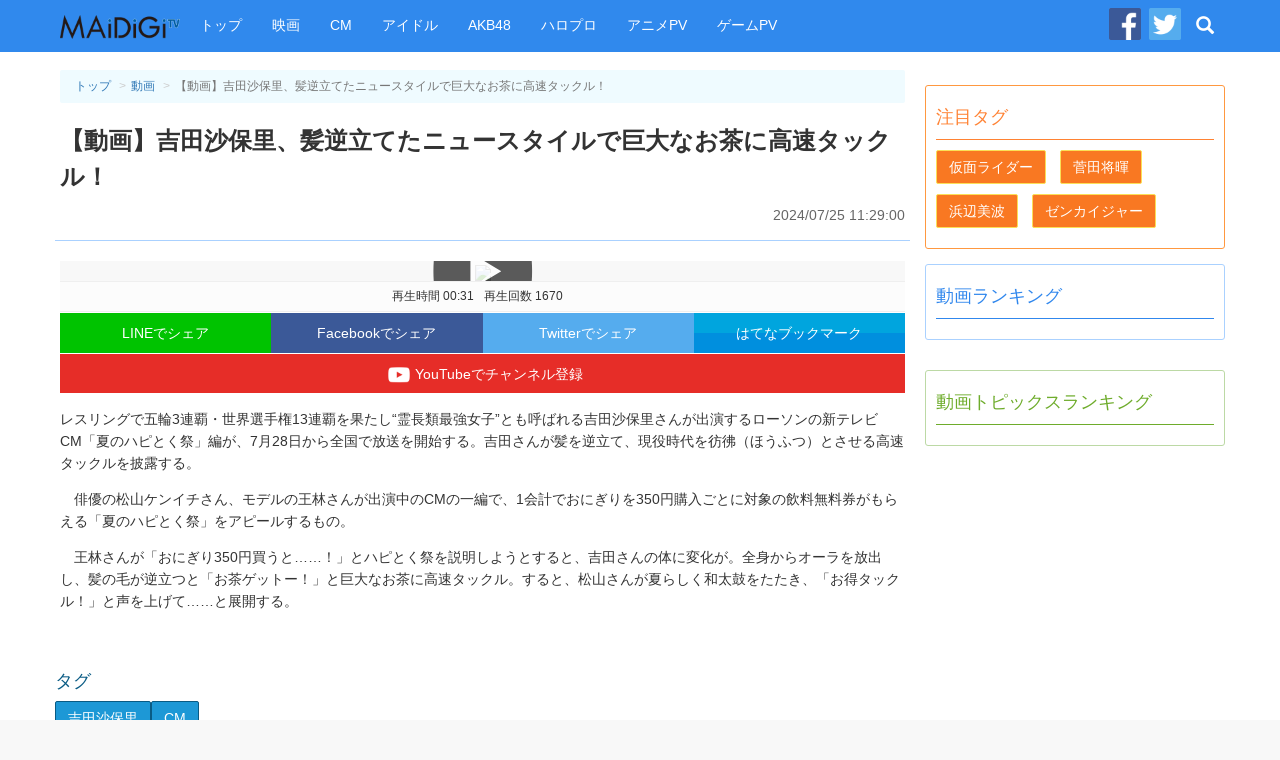

--- FILE ---
content_type: text/html
request_url: https://maidigitv.jp/movie/iLconX8XuPw.html
body_size: 8577
content:
<!DOCTYPE html>
<html lang="ja-JP">
<head>
<meta charset="UTF-8">
<title>【動画】吉田沙保里、髪逆立てたニュースタイルで巨大なお茶に高速タックル！  - MAiDiGiTV (マイデジＴＶ)</title>
<script type="text/javascript" src="/assets/js/jquery-1.11.1.min.js"></script>
<script type="text/javascript" src="/assets/js/bootstrap.min.js"></script>
<script type="text/javascript" src="/assets/js/jquery.infinitescroll.min.js"></script>
<link rel="shortcut icon" sizes="16x16 32x32 48x48" href="/assets/images/favicon.ico">
<link rel="apple-touch-icon" sizes="60x60" href="/assets/images/apple-touch-icon-60x60.png" />
<link rel="apple-touch-icon" sizes="72x72" href="/assets/images/apple-touch-icon-72x72.png" />
<link rel="apple-touch-icon" sizes="114x114" href="/assets/images/apple-touch-icon-114x114.png" />
<link rel="apple-touch-icon" sizes="120x120" href="/assets/images/apple-touch-icon-120x120.png" />
<link rel="apple-touch-icon" sizes="144x144" href="/assets/images/apple-touch-icon-144x144.png" />
<link rel="apple-touch-icon" sizes="152x152" href="/assets/images/apple-touch-icon-152x152.png" />

<link rel="stylesheet" href="/assets/css/pc_styles.css?20190607" />


<!--tv-pc-0005-hjs-00-->
<!-- ヘッダーJS PC動画ページ用-->
	
	<script async='async' src='https://securepubads.g.doubleclick.net/tag/js/gpt.js'></script>
	<script>
	  var googletag = googletag || {};
	  googletag.cmd = googletag.cmd || [];
	</script>
	
	<script>
	  googletag.cmd.push(function() {
		googletag.defineSlot('/10098583/maidigitv_pc_large_rectangle', [[300, 600], [300, 250]], 'div-gpt-ad-1497339874042-0').addService(googletag.pubads());
		googletag.defineSlot('/10098583/maidigitv_pc_kijishita_left', [[336, 280], [300, 250]], 'div-gpt-ad-1497340166789-0').addService(googletag.pubads());
		googletag.defineSlot('/10098583/maidigitv_pc_kijishita_right', [[336, 280], [300, 250]], 'div-gpt-ad-1497340166789-1').addService(googletag.pubads());
		googletag.defineSlot('/10098583/maidigitv_pc_middle_rectangle', [[300, 600], [300, 250]], 'div-gpt-ad-1497340166789-3').addService(googletag.pubads());
		googletag.defineSlot('/10098583/maidigitv_pc_floating_rectangle', [300, 250], 'div-gpt-ad-1497340166789-4').addService(googletag.pubads());
		googletag.defineSlot('/10098583/maidigitv_pc_superbanner', [728, 90], 'div-gpt-ad-1497340166789-5').addService(googletag.pubads());
	
	var locationpathname = location.pathname;
		locationpathname = locationpathname.replace(/[\/\.]/g, ' ');
		var args = [];
		args.push(locationpathname);
		googletag.pubads().setTargeting('url_mt', args);
	
		googletag.pubads().disableInitialLoad();
		googletag.pubads().enableSingleRequest();
		googletag.enableServices();
	  });
	</script>
	
	<script>
	 !function(a9,a,p,s,t,A,g){if(a[a9])return;function q(c,r){a[a9]._Q.push([c,r])}a[a9]={init:function(){q("i",arguments)},fetchBids:function(){q("f",arguments)},setDisplayBids:function(){},_Q:[]};A=p.createElement(s);A.async=!0;A.src=t;g=p.getElementsByTagName(s)[0];g.parentNode.insertBefore(A,g)}("apstag",window,document,"script","//c.amazon-adsystem.com/aax2/apstag.js");
	
	let isFirefoxV92_94 = false;
	let userAgent = navigator.userAgent.toLowerCase();
	console.log(userAgent);
	if (userAgent.indexOf("firefox") > -1) {
	// Firefox browser
	let match = userAgent.match(/firefox\/([0-9]+)\./);
	let ver = match ? parseInt(match[1]) : 0;
	if (ver > 91 && ver < 95) {
	isFirefoxV92_94 = true;
	}
	console.log(`Firefox browser and version is ${ver}`);
	}
	
	if (isFirefoxV92_94) {
	// Firefox v92 ~ v94, send ad server request without calling apstag
	googletag.cmd.push(function () {
	googletag.pubads().refresh();
	});
	} else {
	// other browsers
	
	apstag.init({
		 pubID: '3759',
		 adServer: 'googletag'
	 });
	 apstag.fetchBids({
		 slots: [{
			 slotID: 'div-gpt-ad-1497340166789-0',
			 slotName: '/10098583/maidigitv_pc_kijishita_left',
			 sizes: [[336, 280], [300, 250]]
		 },
		 {
			 slotID: 'div-gpt-ad-1497340166789-1',
			 slotName: '/10098583/maidigitv_pc_kijishita_right',
			 sizes: [[336, 280], [300, 250]]
		 },
		 {
			 slotID: 'div-gpt-ad-1497339874042-0',
			 slotName: '/10098583/maidigitv_pc_large_rectangle',
			 sizes: [[300, 250]]
		 },
		 {
			 slotID: 'div-gpt-ad-1497340166789-5',
			 slotName: '/10098583/maidigitv_pc_superbanner',
			 sizes: [[728, 90]]
		 }],
		 timeout: 2e3
	 }, function(bids) {
		 // Your callback method, in this example it triggers the first DFP request for googletag's disableInitialLoad integration after bids have been set
		 googletag.cmd.push(function(){
			 apstag.setDisplayBids();
			 googletag.pubads().refresh();
		 });
	 });
	}
	</script>
<script async src="https://pagead2.googlesyndication.com/pagead/js/adsbygoogle.js?client=ca-pub-9339909452533979" crossorigin="anonymous"></script>


<link rel="amphtml" href="https://maidigitv.jp/amp/movie/iLconX8XuPw.html" /> 
<meta name="firstcreate" content="2024/07/25 11:29:00" />

<meta property="og:locale" content="ja_JP" />
<meta property="og:type" content="website" />
<meta property="og:title" content="【動画】吉田沙保里、髪逆立てたニュースタイルで巨大なお茶に高速タックル！ - MAiDiGiTV(マイデジTV)" />
<meta property="og:url" content="https://maidigitv.jp/movie/iLconX8XuPw.html" />
<meta property="og:site_name" content="MAiDiGiTV(マイデジTV)" />
<meta property="og:image" content="https://i.ytimg.com/vi/iLconX8XuPw/hqdefault.jpg" />
<meta property="og:description" content="レスリングで五輪3連覇・世界選手権13連覇を果たし“霊長類最強女子”とも呼ばれる吉田沙保里さんが出演するローソンの新テレビCM「夏のハピとく祭」編が、7月28日…" />

<meta name="twitter:card" content="summary_large_image">
<meta name="twitter:site" content="@MAiDiGiTV">
<meta name="twitter:creator" content="@MAiDiGiTV">
<meta name="twitter:title" content="【動画】吉田沙保里、髪逆立てたニュースタイルで巨大なお茶に高速タックル！ - MAiDiGiTV(マイデジTV)">
<meta name="twitter:description" content="レスリングで五輪3連覇・世界選手権13連覇を果たし“霊長類最強女子”とも呼ばれる吉田沙保里さんが出演するローソンの新テレビCM「夏のハピとく祭」編が、7月28日…">
<meta name="twitter:image:src" content="https://i.ytimg.com/vi/iLconX8XuPw/hqdefault.jpg">


</head>
<body>
<!-- Google Tag Manager -->

<noscript><iframe src="//www.googletagmanager.com/ns.html?id=GTM-WKHZWL"
height="0" width="0" style="display:none;visibility:hidden"></iframe></noscript>
<script>(function(w,d,s,l,i){w[l]=w[l]||[];w[l].push({'gtm.start':
new Date().getTime(),event:'gtm.js'});var f=d.getElementsByTagName(s)[0],
j=d.createElement(s),dl=l!='dataLayer'?'&l='+l:'';j.async=true;j.src=
'//www.googletagmanager.com/gtm.js?id='+i+dl;f.parentNode.insertBefore(j,f);
})(window,document,'script','dataLayer','GTM-WKHZWL');</script>

<!-- End Google Tag Manager -->
<div class="all-wrapper">
<div class="navbar navbar-maidigitv navbar-fixed-top" role="navigation">
<div class ="container">

<div class="navbar-header">

<button type="button" class="navbar-toggle" data-toggle="collapse" data-target="#GlobalMenu">
	<span class="sr-only">Toggle navigation</span>
	<span class="icon-bar"></span>
	<span class="icon-bar"></span>
	<span class="icon-bar"></span>
</button>

<div class="navbar-logo"><a class="navbar-brand" href="/"><img src="/assets/images/nav_logo.png" alt="MAiDiGiTV"></a></div>
</div>

<div class="navbar-collapse">
	<ul class="nav navbar-nav " id="GlobalMenu">
		<li><a href="/">トップ</a></li>
		<li><a href="/tag/映画">映画</a></li>
		<li><a href="/tag/CM">CM</a></li>
		<li><a href="/tag/アイドル">アイドル</a></li>
		<li><a href="/tag/AKB48">AKB48</a></li> 
		<li><a href="/tag/ハロプロ">ハロプロ</a></li> 
		<li><a href="/tag/アニメPV">アニメPV</a></li> 
		<li><a href="/tag/ゲームPV">ゲームPV</a></li> 
	</ul>
	<ul class="nav navbar-nav navbar-right">
		<li class="social-link"><a href="https://www.facebook.com/maidigitv" target="blank" rel="noopener" title="MAiDiGiTV Facebook ページ"><img src="/assets/images/icon_facebook.png" /></a></li>
		<li class="social-link"><a href="https://twitter.com/MAiDiGiTV" target="blank" rel="noopener" title="MAiDiGiTV twitter"><img src="/assets/images/icon_twitter.png" /></a></li>
		<li class="dropdown dropdown-search">
			<a href="#" class="dropdown-toggle site-serach-toggle" data-toggle="dropdown" title="検索"><span class="glyphicon glyphicon-search"></span></a>
			<ul class="dropdown-menu" role="menu">
				<li class="form-site-search-wrapper">
					<form id="SiteSearchForm" class="navbar-form form-site-search" role="search" action="/search">
						<input type="text" class="form-control form-keywords" placeholder="" name="q"><button type="submit" class="btn btn-search">検索</button>
					</form>
				</li>
			</ul>
		</li>
	</ul>
</div>

</div>

</div><div class="container">
<div class="row">

<div class="main-column">
<div class="main-column__container">
<main>
<article class="show-movie">
<header class="page-header show-movie__page-header">
<ol class="breadcrumb">
	<li><a href="/">トップ</a></li>
	<li><a href="/movies/">動画</a></li>
	<li class="active">【動画】吉田沙保里、髪逆立てたニュースタイルで巨大なお茶に高速タックル！ </li>
</ol>
<h1 class="show-movie__title">【動画】吉田沙保里、髪逆立てたニュースタイルで巨大なお茶に高速タックル！ </h1>
<time class="pubtime" datetime="2024/07/25 11:29:00">2024/07/25 11:29:00</time>
</header>

<div class="show-movie__body">

<div class="movie-frame-wrapper">
<div class="movielink">
	<a href="https://m.youtube.com/watch?v=iLconX8XuPw&feature=youtu.be">
		<img src="https://img.youtube.com/vi/iLconX8XuPw/hqdefault.jpg">
	</a>
</div>
<div class="movie-snippet"><span class="duration" id="duration_data">再生時間 00:31</span><span class="view-count" id="viewCount_data">再生回数 1670</span></div>
</div>
<div class="social-links">
<a class="social-links__btn btn-line" data-label="LINE" href="http://line.me/R/msg/text/?%E3%80%90%E5%8B%95%E7%94%BB%E3%80%91%E5%90%89%E7%94%B0%E6%B2%99%E4%BF%9D%E9%87%8C%E3%80%81%E9%AB%AA%E9%80%86%E7%AB%8B%E3%81%A6%E3%81%9F%E3%83%8B%E3%83%A5%E3%83%BC%E3%82%B9%E3%82%BF%E3%82%A4%E3%83%AB%E3%81%A7%E5%B7%A8%E5%A4%A7%E3%81%AA%E3%81%8A%E8%8C%B6%E3%81%AB%E9%AB%98%E9%80%9F%E3%82%BF%E3%83%83%E3%82%AF%E3%83%AB%EF%BC%81%0Ahttps%3A//maidigitv.jp/movie/iLconX8XuPw.html" target="_blank" rel="noopener">LINEでシェア</a>
<a class="social-links__btn btn-facebook" data-label="Facebook" href="http://www.facebook.com/share.php?u=https%3A//maidigitv.jp/movie/iLconX8XuPw.html&t=%E3%80%90%E5%8B%95%E7%94%BB%E3%80%91%E5%90%89%E7%94%B0%E6%B2%99%E4%BF%9D%E9%87%8C%E3%80%81%E9%AB%AA%E9%80%86%E7%AB%8B%E3%81%A6%E3%81%9F%E3%83%8B%E3%83%A5%E3%83%BC%E3%82%B9%E3%82%BF%E3%82%A4%E3%83%AB%E3%81%A7%E5%B7%A8%E5%A4%A7%E3%81%AA%E3%81%8A%E8%8C%B6%E3%81%AB%E9%AB%98%E9%80%9F%E3%82%BF%E3%83%83%E3%82%AF%E3%83%AB%EF%BC%81" target="_blank" rel="noopener">Facebookでシェア</a>
<a class="social-links__btn btn-twitter" data-label="Twitter" href="https://twitter.com/share?original_referer=https%3A//maidigitv.jp/movie/iLconX8XuPw.html&amp;via=MAiDiGiTV&amp;text=%E3%80%90%E5%8B%95%E7%94%BB%E3%80%91%E5%90%89%E7%94%B0%E6%B2%99%E4%BF%9D%E9%87%8C%E3%80%81%E9%AB%AA%E9%80%86%E7%AB%8B%E3%81%A6%E3%81%9F%E3%83%8B%E3%83%A5%E3%83%BC%E3%82%B9%E3%82%BF%E3%82%A4%E3%83%AB%E3%81%A7%E5%B7%A8%E5%A4%A7%E3%81%AA%E3%81%8A%E8%8C%B6%E3%81%AB%E9%AB%98%E9%80%9F%E3%82%BF%E3%83%83%E3%82%AF%E3%83%AB%EF%BC%81" target="_blank" rel="noopener">Twitterでシェア</a>
<a class="social-links__btn btn-hatena" data-label="はてな" href="http://b.hatena.ne.jp/add?mode=confirm&amp;url=https%3A//maidigitv.jp/movie/iLconX8XuPw.html&amp;text=%E3%80%90%E5%8B%95%E7%94%BB%E3%80%91%E5%90%89%E7%94%B0%E6%B2%99%E4%BF%9D%E9%87%8C%E3%80%81%E9%AB%AA%E9%80%86%E7%AB%8B%E3%81%A6%E3%81%9F%E3%83%8B%E3%83%A5%E3%83%BC%E3%82%B9%E3%82%BF%E3%82%A4%E3%83%AB%E3%81%A7%E5%B7%A8%E5%A4%A7%E3%81%AA%E3%81%8A%E8%8C%B6%E3%81%AB%E9%AB%98%E9%80%9F%E3%82%BF%E3%83%83%E3%82%AF%E3%83%AB%EF%BC%81"	data-winwidth="510" target="_blank" rel="noopener">はてなブックマーク</a>
<a class="btn-add-channel" data-label="Youyube" href="http://www.youtube.com/subscription_center?add_user=maidigitv" target="_blank" rel="noopener" title="YouTubeでチャンネル登録"><img src="/assets/images/btn_youtube.png">YouTubeでチャンネル登録</a>
</div>
<script>
(function(){
		$('.social-links__btn').on('click',function(event){
				var $label = $(this).data()['label'];
								var width = $(this).data()['winwidth'] ? $(this).data()['winwidth'] : 550;
				var share_win = window.open($(this).attr('href'),'socialwindow','width='+ width +',height=450,personalbar=0, toolbar=0, scrollbars=1, resizable=0');
				share_win.focus();
				return false;
		});
})();
</script>
<p><p>レスリングで五輪3連覇・世界選手権13連覇を果たし“霊長類最強女子”とも呼ばれる吉田沙保里さんが出演するローソンの新テレビCM「夏のハピとく祭」編が、7月28日から全国で放送を開始する。吉田さんが髪を逆立て、現役時代を彷彿（ほうふつ）とさせる高速タックルを披露する。</p><p></p><p>　俳優の松山ケンイチさん、モデルの王林さんが出演中のCMの一編で、1会計でおにぎりを350円購入ごとに対象の飲料無料券がもらえる「夏のハピとく祭」をアピールするもの。</p><p></p><p>　王林さんが「おにぎり350円買うと……！」とハピとく祭を説明しようとすると、吉田さんの体に変化が。全身からオーラを放出し、髪の毛が逆立つと「お茶ゲットー！」と巨大なお茶に高速タックル。すると、松山さんが夏らしく和太鼓をたたき、「お得タックル！」と声を上げて……と展開する。</p><p></p><p></p></p>
</div>

<!--広告 tv-pc-0005-mad-04-->
<aside class="ad-w-rectangle">
<div class="left-rectangle">
<!-- /10098583/maidigitv_pc_kijishita_left -->
<div id='div-gpt-ad-1497340166789-0'>
<script>
googletag.cmd.push(function() { googletag.display('div-gpt-ad-1497340166789-0'); });
</script>
</div>
</div>
<div class="right-rectangle">
<!-- /10098583/maidigitv_pc_kijishita_right -->
<div id='div-gpt-ad-1497340166789-1'>
<script>
googletag.cmd.push(function() { googletag.display('div-gpt-ad-1497340166789-1'); });
</script>
</div>
</div>
</aside>

<!--この動画のタグURL-->
<aside class="show-movie__tags"><h2>タグ</h2><a href="/tag/吉田沙保里" class="btn btn-tag">吉田沙保里</a><a href="/tag/CM" class="btn btn-tag">CM</a></aside>


</article>
</main>

<!--最新動画-->
<section class="main-column-item col-movie">
    <header class="main-column-item__header">
    <h2>最新動画</h2>
    <a href="/movies" class="btn btn-movie">一覧</a>
    </header>
    <ul class="movie-list">
                <li class="col-xs-4 col-lg-4 movie-list__item" >
        <section class="movie-list__item__container">
        <a href="../movie/suXfSZCjWoA.html">
            <div class="thumbnail">
                <span class="thumbnail__image-wrapper">
                    <img src="https://i.ytimg.com/vi/suXfSZCjWoA/hqdefault.jpg" />
                    <span class="movie-list__item__duration small">13:31</span>
                </span>
            </div>
            <h3 class="movie-list__item__title">ロバート秋山竜次、“女将”と楽しそうにダンス！　軽快なリードで息ぴったりの掛け合い　「からだすこやか茶W＋」新CM「小悪魔W」編＋メーキング </h3>
            <div class="movie-list__item__snippet">
                <time	class="small published-at" datetime= "2026/01/19 00:01">2026/01/19 00:01</time>
                <span class="small view-count">再生＝ 0</span>
            </div>
        </a>
        </section>
        </li>    
            <li class="col-xs-4 col-lg-4 movie-list__item" >
        <section class="movie-list__item__container">
        <a href="../movie/zpbFC4UR7cE.html">
            <div class="thumbnail">
                <span class="thumbnail__image-wrapper">
                    <img src="https://i.ytimg.com/vi/zpbFC4UR7cE/hqdefault.jpg" />
                    <span class="movie-list__item__duration small">09:42</span>
                </span>
            </div>
            <h3 class="movie-list__item__title">【機動戦士ガンダム 閃光のハサウェイ】小野賢章＆上田麗奈が歌舞伎町で“決起集会”　5年ぶり新作は「言えないことがいっぱい…」 </h3>
            <div class="movie-list__item__snippet">
                <time	class="small published-at" datetime= "2026/01/18 23:58">2026/01/18 23:58</time>
                <span class="small view-count">再生＝ 3</span>
            </div>
        </a>
        </section>
        </li>    
            <li class="col-xs-4 col-lg-4 movie-list__item" >
        <section class="movie-list__item__container">
        <a href="../movie/W0_tiYUu7TA.html">
            <div class="thumbnail">
                <span class="thumbnail__image-wrapper">
                    <img src="https://i.ytimg.com/vi/W0_tiYUu7TA/hqdefault.jpg" />
                    <span class="movie-list__item__duration small">03:36</span>
                </span>
            </div>
            <h3 class="movie-list__item__title">妻夫木聡、18年ぶり共演の綾瀬はるかと初の夫婦役　互いに「不思議な感じ」と笑顔 </h3>
            <div class="movie-list__item__snippet">
                <time	class="small published-at" datetime= "2026/01/18 23:30">2026/01/18 23:30</time>
                <span class="small view-count">再生＝ 48</span>
            </div>
        </a>
        </section>
        </li>    
            <li class="col-xs-4 col-lg-4 movie-list__item" >
        <section class="movie-list__item__container">
        <a href="../movie/oBYSPu3uNQM.html">
            <div class="thumbnail">
                <span class="thumbnail__image-wrapper">
                    <img src="https://i.ytimg.com/vi/oBYSPu3uNQM/hqdefault.jpg" />
                    <span class="movie-list__item__duration small">02:39</span>
                </span>
            </div>
            <h3 class="movie-list__item__title">綾瀬はるか、脚本読んで「泣いた」　主演映画「人はなぜラブレターを書くのか」完成報告会で明かす </h3>
            <div class="movie-list__item__snippet">
                <time	class="small published-at" datetime= "2026/01/18 23:09">2026/01/18 23:09</time>
                <span class="small view-count">再生＝ 78</span>
            </div>
        </a>
        </section>
        </li>    
            <li class="col-xs-4 col-lg-4 movie-list__item" >
        <section class="movie-list__item__container">
        <a href="../movie/09iwU8ibhIA.html">
            <div class="thumbnail">
                <span class="thumbnail__image-wrapper">
                    <img src="https://i.ytimg.com/vi/09iwU8ibhIA/hqdefault.jpg" />
                    <span class="movie-list__item__duration small">01:44</span>
                </span>
            </div>
            <h3 class="movie-list__item__title">當真あみ、新成人にメッセージ「ゆっくり楽しんで一緒に大人になっていけるように」 </h3>
            <div class="movie-list__item__snippet">
                <time	class="small published-at" datetime= "2026/01/18 22:50">2026/01/18 22:50</time>
                <span class="small view-count">再生＝ 123</span>
            </div>
        </a>
        </section>
        </li>    
            <li class="col-xs-4 col-lg-4 movie-list__item" >
        <section class="movie-list__item__container">
        <a href="../movie/mIJxTeviZ1g.html">
            <div class="thumbnail">
                <span class="thumbnail__image-wrapper">
                    <img src="https://i.ytimg.com/vi/mIJxTeviZ1g/hqdefault.jpg" />
                    <span class="movie-list__item__duration small">06:54</span>
                </span>
            </div>
            <h3 class="movie-list__item__title">XG・HARVEY、“理想のW杯観戦”は「宇宙人と…」　MAYA「XGっぽい」と笑顔 </h3>
            <div class="movie-list__item__snippet">
                <time	class="small published-at" datetime= "2026/01/18 22:01">2026/01/18 22:01</time>
                <span class="small view-count">再生＝ 124</span>
            </div>
        </a>
        </section>
        </li>    
            <li class="col-xs-4 col-lg-4 movie-list__item" >
        <section class="movie-list__item__container">
        <a href="../movie/m0nSNof8_oM.html">
            <div class="thumbnail">
                <span class="thumbnail__image-wrapper">
                    <img src="https://i.ytimg.com/vi/m0nSNof8_oM/hqdefault.jpg" />
                    <span class="movie-list__item__duration small">05:51</span>
                </span>
            </div>
            <h3 class="movie-list__item__title">XG、キュートな“コカ・コーラ”ユニフォーム姿を披露！サッカーW杯オリジナルトロフィーに大興奮 </h3>
            <div class="movie-list__item__snippet">
                <time	class="small published-at" datetime= "2026/01/18 21:25">2026/01/18 21:25</time>
                <span class="small view-count">再生＝ 106</span>
            </div>
        </a>
        </section>
        </li>    
            <li class="col-xs-4 col-lg-4 movie-list__item" >
        <section class="movie-list__item__container">
        <a href="../movie/Xz8GPU8QwLE.html">
            <div class="thumbnail">
                <span class="thumbnail__image-wrapper">
                    <img src="https://i.ytimg.com/vi/Xz8GPU8QwLE/hqdefault.jpg" />
                    <span class="movie-list__item__duration small">06:27</span>
                </span>
            </div>
            <h3 class="movie-list__item__title">濱田龍臣、龍馬伝以来の“福山雅治の若かりし頃”　オファー時は「開口一番、『マジ？』」と明かす　「映画ラストマン -FIRST LOVE-」舞台あいさつ </h3>
            <div class="movie-list__item__snippet">
                <time	class="small published-at" datetime= "2026/01/18 21:06">2026/01/18 21:06</time>
                <span class="small view-count">再生＝ 220</span>
            </div>
        </a>
        </section>
        </li>    
            <li class="col-xs-4 col-lg-4 movie-list__item" >
        <section class="movie-list__item__container">
        <a href="../movie/ycAIUXCokhM.html">
            <div class="thumbnail">
                <span class="thumbnail__image-wrapper">
                    <img src="https://i.ytimg.com/vi/ycAIUXCokhM/hqdefault.jpg" />
                    <span class="movie-list__item__duration small">09:03</span>
                </span>
            </div>
            <h3 class="movie-list__item__title">井桁弘恵、地元・福岡に甲冑姿で登場！今年挑戦したいのは「世界遺産検定」と意気込み </h3>
            <div class="movie-list__item__snippet">
                <time	class="small published-at" datetime= "2026/01/18 18:30">2026/01/18 18:30</time>
                <span class="small view-count">再生＝ 423</span>
            </div>
        </a>
        </section>
        </li>    
            <li class="col-xs-4 col-lg-4 movie-list__item" >
        <section class="movie-list__item__container">
        <a href="../movie/nOeiTwJn4aY.html">
            <div class="thumbnail">
                <span class="thumbnail__image-wrapper">
                    <img src="https://i.ytimg.com/vi/nOeiTwJn4aY/hqdefault.jpg" />
                    <span class="movie-list__item__duration small">05:04</span>
                </span>
            </div>
            <h3 class="movie-list__item__title">當真あみ＆濱田龍臣、福山雅治＆大泉洋の“ハプニング映像”に驚き「涙が出てきた」　「映画ラストマン -FIRST LOVE-」舞台あいさつ </h3>
            <div class="movie-list__item__snippet">
                <time	class="small published-at" datetime= "2026/01/18 12:01">2026/01/18 12:01</time>
                <span class="small view-count">再生＝ 606</span>
            </div>
        </a>
        </section>
        </li>    
            <li class="col-xs-4 col-lg-4 movie-list__item" >
        <section class="movie-list__item__container">
        <a href="../movie/T1kGiXTC2xU.html">
            <div class="thumbnail">
                <span class="thumbnail__image-wrapper">
                    <img src="https://i.ytimg.com/vi/T1kGiXTC2xU/hqdefault.jpg" />
                    <span class="movie-list__item__duration small">07:16</span>
                </span>
            </div>
            <h3 class="movie-list__item__title">100万人を魅了する人気コスプレーヤー「尊みを感じて桜井」　初写真集で美少女フィギュアに！？　「100点！」と自信 </h3>
            <div class="movie-list__item__snippet">
                <time	class="small published-at" datetime= "2026/01/18 06:00">2026/01/18 06:00</time>
                <span class="small view-count">再生＝ 850</span>
            </div>
        </a>
        </section>
        </li>    
            <li class="col-xs-4 col-lg-4 movie-list__item" >
        <section class="movie-list__item__container">
        <a href="../movie/Uxye3CmQSac.html">
            <div class="thumbnail">
                <span class="thumbnail__image-wrapper">
                    <img src="https://i.ytimg.com/vi/Uxye3CmQSac/hqdefault.jpg" />
                    <span class="movie-list__item__duration small">03:10</span>
                </span>
            </div>
            <h3 class="movie-list__item__title">有吉弘行、とにかく明るい安村を絶賛！「5年前は歯がボロボロだったのに…」　「有吉の壁」劇場版イベント </h3>
            <div class="movie-list__item__snippet">
                <time	class="small published-at" datetime= "2026/01/17 23:27">2026/01/17 23:27</time>
                <span class="small view-count">再生＝ 512</span>
            </div>
        </a>
        </section>
        </li>    
    
    </ul>
    <footer	class="main-column-item__footer">
    <a href="/movies" class="btn btn-lg	btn-movie">動画 一覧</a>
    </footer>
</section>




<!--広告 tv-pc-0005-mad-07-->


</div><!-- //end of .main-column__container -->
</div><!-- //end of .main-column -->
<div class="sub-column">

<!--広告tv-pc-0005-sad-01-->
<div class="ad-rectangle">
<!-- /10098583/maidigitv_pc_large_rectangle -->
<div id='div-gpt-ad-1497339874042-0'>
<script>googletag.cmd.push(function() { googletag.display('div-gpt-ad-1497339874042-0'); });
</script>
</div>
</div>


<!--注目タグ-->
<section class="sub-column-item pickup-column">
<header class="sub-column-item__header"><h1>注目タグ</h1></header>
<ul class="tag-list"><li class="tag-list__item"><a href="/tag/%E4%BB%AE%E9%9D%A2%E3%83%A9%E3%82%A4%E3%83%80%E3%83%BC" class="btn btn-tag">仮面ライダー</a></li>
<li class="tag-list__item"><a href="/tag/%E8%8F%85%E7%94%B0%E5%B0%86%E6%9A%89" class="btn btn-tag">菅田将暉</a></li>
<li class="tag-list__item"><a href="/tag/%E6%B5%9C%E8%BE%BA%E7%BE%8E%E6%B3%A2" class="btn btn-tag">浜辺美波</a></li>
<li class="tag-list__item"><a href="/tag/%E3%82%BC%E3%83%B3%E3%82%AB%E3%82%A4%E3%82%B8%E3%83%A3%E3%83%BC" class="btn btn-tag">ゼンカイジャー</a></li></ul>
</section>

<!--動画ランキング-->
<section class="sub-column-item movie-column">
<header class="sub-column-item__header">
<h1>動画ランキング</h1>
</header>
<ol class="sub-column-item__body ranking-list">

    
    
</ol>
</section>



<!--tv-pc-0005-sad-03-->
<div class="ad-rectangle">
<!-- /10098583/maidigitv_pc_middle_rectangle -->
<div id='div-gpt-ad-1497340166789-3'>
<script>
googletag.cmd.push(function() { googletag.display('div-gpt-ad-1497340166789-3'); });
</script>
</div>
</div>


<!--動画トピックスランキング-->
<section class="sub-column-item article-column">
	<header class="sub-column-item__header">
	<h1>動画トピックスランキング</h1>
	</header>
	<ol class="sub-column-item__body ranking-list">
	
    

	</ol>
	</section>


<!--tv-pc-0005-sad-04-->
<div class="ad-floating">
<!-- /10098583/maidigitv_pc_floating_rectangle -->
<div id='div-gpt-ad-1497340166789-4' style='height:250px; width:300px;'>
<script>
googletag.cmd.push(function() { googletag.display('div-gpt-ad-1497340166789-4'); });
</script>
</div>
<script>
try{
(adsbygoogle = window.adsbygoogle || []).push({});
}catch(e){
}

$(window).load(function(){
var $ad_floating = $('.ad-floating');
var $last_offser_top = $ad_floating.offset()['top'];
var scrollHandler = function(){
if($last_offser_top -$(this).scrollTop() <= 65){
$ad_floating.css({position:'fixed',top:65});
}else{
$ad_floating.css({position:'relative',top:0});
$last_offser_top = $ad_floating.offset()['top'];
}
};
scrollHandler();
$(this).on('scroll',scrollHandler);
})
</script>
</div>
</div>


<script>
try{
(adsbygoogle = window.adsbygoogle || []).push({});
}catch(e){
}

$(window).load(function(){
var $ad_floating = $('.ad-floating');
var $last_offser_top = $ad_floating.offset()['top'];
var scrollHandler = function(){
	if($last_offser_top -$(this).scrollTop() <= 65){
		$ad_floating.css({position:'fixed',top:65});
	}else{
		$ad_floating.css({position:'relative',top:0});
		$last_offser_top = $ad_floating.offset()['top'];
	}
};
scrollHandler();
$(this).on('scroll',scrollHandler);
})
</script>
</div>
</div>

<!-- //end of .sub-column -->
<!--広告 tv-pc-0005-fad-00-->
<div style="text-align: center;">
<aside class="ad ad-superbanner ad-footer-banner" style="display:inline-block;">
<!-- /10098583/maidigitv_pc_superbanner -->
<div id='div-gpt-ad-1497340166789-5' style='height:90px; width:728px;'>
<script>
googletag.cmd.push(function() { googletag.display('div-gpt-ad-1497340166789-5'); });
</script>
</div></aside>
</div>

</div><!-- //end of .row -->
</div><!-- //end of .container -->

<footer class="footer">
	<div class="footer__upper">
		<div class="container">
		<dl class="management-site-links">
			<dt>MANTAN運営サイト</dt>
			<dd><a href="https://mantan-web.jp" target="_blank" rel="noopener">MANTANWEB(まんたんウェブ)</a></dd>
			<dd><a href="https://mainichikirei.jp" target="_blank" rel="noopener">毎日キレイ</a></dd>
            <dd><a href="https://en.mantan-web.jp" target="_blank" rel="noopener">MANTANWEB（英語翻訳版）</a></dd>
		</dl>
		</div>
	</div>
	<div class="footer__middle">
		<div class="container">
		<ul class="info-page-links">
			<li><a href="/page/about.html">MAiDiGiTVとは</a></li>
			<li><a href="/page/browser.html">推奨ブラウザについて</a></li>
			<li><a href="/page/copyright.html">著作権</a></li>
			<li><a href="https://mantan-inc.jp/privacy/" target="_blank" rel="noopener">個人情報</a></li>
		</ul>
		</div>
	</div>

	<div class="footer__lower">
		<div class="container">
			<p class="text-muted copyright">Copyright MANTAN Inc. All rights reserved.<br />MAiDiGiTV掲載の記事、写真、図表など無断転載を禁止します。著作権はMANTAN、またはその情報提供者に属します。</p>
		</div>
	</div>
</footer></div><!-- //end of .all-wrapper -->


<!--tv-pc-0005-ovl-00-->
<style type="text/css">
.yadsOverlay {
    position: fixed;
    z-index: 1000;
    bottom: 0px;
    left: 0px;
    width: 100%;
    visibility: visible;
    opacity: 1;
}
</style>
<div class="yadsOverlay">
<!-- ↓ここに広告配信タグ -->
<script async src="https://yads.c.yimg.jp/js/yads-async.js"></script>
<div id="MTVO2" style='min-height: 50px;'></div>
<script>
(function (window) {
  window.YJ_YADS = window.YJ_YADS || { tasks: [] };
  window.YJ_YADS.tasks.push(
    {
      yads_ad_ds: '17636_218666',  // 発行されたYADSタグのIDで置き換えてください
      yads_parent_element: 'MTVO2'
    }
  );
})(window);
</script>
<!-- ↑ここに広告配信タグ -->
</div>

<!--広告Popin　JS-->
<script type="text/javascript">
	(function() {
	var pa = document.createElement('script'); pa.type =
	'text/javascript'; pa.charset = "utf-8"; pa.async = true;
	pa.src = window.location.protocol + "//api.popin.cc/searchbox/maidigitv.js";
	var s = document.getElementsByTagName('script')[0];
	s.parentNode.insertBefore(pa, s);
	})();
	</script>
	<style type="text/css">
	.yadsOverlay {
		position: fixed;
		z-index: 1000;
		bottom: 0px;
		left: -160px;
		width: 100%;
		visibility: visible;
		opacity: 1;
	}
	</style>

</body>
</html>

--- FILE ---
content_type: text/html; charset=utf-8
request_url: https://www.google.com/recaptcha/api2/aframe
body_size: 265
content:
<!DOCTYPE HTML><html><head><meta http-equiv="content-type" content="text/html; charset=UTF-8"></head><body><script nonce="PiltcsNp2iCFmH1CN7Ik_A">/** Anti-fraud and anti-abuse applications only. See google.com/recaptcha */ try{var clients={'sodar':'https://pagead2.googlesyndication.com/pagead/sodar?'};window.addEventListener("message",function(a){try{if(a.source===window.parent){var b=JSON.parse(a.data);var c=clients[b['id']];if(c){var d=document.createElement('img');d.src=c+b['params']+'&rc='+(localStorage.getItem("rc::a")?sessionStorage.getItem("rc::b"):"");window.document.body.appendChild(d);sessionStorage.setItem("rc::e",parseInt(sessionStorage.getItem("rc::e")||0)+1);localStorage.setItem("rc::h",'1768750689899');}}}catch(b){}});window.parent.postMessage("_grecaptcha_ready", "*");}catch(b){}</script></body></html>

--- FILE ---
content_type: text/javascript; charset=UTF-8
request_url: https://yads.yjtag.yahoo.co.jp/tag?s=17636_218666&fr_id=yads_4396611-0&p_elem=MTVO2&u=https%3A%2F%2Fmaidigitv.jp%2Fmovie%2FiLconX8XuPw.html&pv_ts=1768750684828&suid=2bb3fcaf-e741-497d-9a3b-c41794f63e63
body_size: 766
content:
yadsDispatchDeliverProduct({"dsCode":"17636_218666","patternCode":"17636_218666-262242","outputType":"js_frame","targetID":"MTVO2","requestID":"72246dc3a0700fdbe6f679a238941c1c","products":[{"adprodsetCode":"17636_218666-262242-286308","adprodType":12,"adTag":"<script onerror=\"YJ_YADS.passback()\" type=\"text/javascript\" src=\"//yj-a.p.adnxs.com/ttj?id=13202099&position=above&rla=SSP_FP_CODE_RLA&rlb=SSP_FP_CODE_RLB&size=728x90\"></script>","width":"728","height":"90"},{"adprodsetCode":"17636_218666-262242-286309","adprodType":3,"adTag":"<script onerror='YJ_YADS.passback()' src='https://yads.yjtag.yahoo.co.jp/yda?adprodset=17636_218666-262242-286309&cb=1768750688778&p_elem=MTVO2&pv_id=72246dc3a0700fdbe6f679a238941c1c&suid=2bb3fcaf-e741-497d-9a3b-c41794f63e63&u=https%3A%2F%2Fmaidigitv.jp%2Fmovie%2FiLconX8XuPw.html' type='text/javascript'></script>","width":"728","height":"90","iframeFlag":1}],"measurable":1,"frameTag":"<div style=\"text-align:center;\"><iframe src=\"https://s.yimg.jp/images/listing/tool/yads/yads-iframe.html?s=17636_218666&fr_id=yads_4396611-0&p_elem=MTVO2&u=https%3A%2F%2Fmaidigitv.jp%2Fmovie%2FiLconX8XuPw.html&pv_ts=1768750684828&suid=2bb3fcaf-e741-497d-9a3b-c41794f63e63\" style=\"border:none;clear:both;display:block;margin:auto;overflow:hidden\" allowtransparency=\"true\" data-resize-frame=\"true\" frameborder=\"0\" height=\"90\" id=\"yads_4396611-0\" name=\"yads_4396611-0\" scrolling=\"no\" title=\"Ad Content\" width=\"728\" allow=\"fullscreen; attribution-reporting\" allowfullscreen loading=\"eager\" ></iframe></div>"});

--- FILE ---
content_type: application/javascript; charset=utf-8
request_url: https://fundingchoicesmessages.google.com/f/AGSKWxVkZ9AQMqDaXPbzJLtjPwvuV9GK0pYrBFbs2r6wks7ydkpPAdssRuMdMjk3JYwfuh1xck0QCHY88Am7FnddmVESU3QZqT-cBVteXF36YK1WJjuKGr7hHiL49Ia_kWavvuCu00FpHzo8TvH059OWlmypUEUlHMDfD2MdjZ8ldqOdfaDnPkd833nNoFqO/_/aimatch_ad_/300by250ad./bundle/ads./160x600./ad/behavpixel.
body_size: -1292
content:
window['a88cc588-9b8f-4a63-bd05-733f0e5478fa'] = true;

--- FILE ---
content_type: application/javascript; charset=utf-8
request_url: https://fundingchoicesmessages.google.com/f/AGSKWxVIdEemvbhrEceWxJY03Qw-zAs0G8FTLYKN15qsZESLNZ5CnTZIwbj3zqqjefryywy0Q9pL94OgMBWzjwqVaEtK36DSj3sZNX7fpcRVGdFobuHtVZKP18mHlcTQtm5eKvFMBcwhwA==?fccs=W251bGwsbnVsbCxudWxsLG51bGwsbnVsbCxudWxsLFsxNzY4NzUwNjg4LDk0ODAwMDAwMF0sbnVsbCxudWxsLG51bGwsW251bGwsWzcsMTksNiwxMCwxOCwxM10sbnVsbCxudWxsLG51bGwsbnVsbCxudWxsLG51bGwsbnVsbCxudWxsLG51bGwsMV0sImh0dHBzOi8vbWFpZGlnaXR2LmpwL21vdmllL2lMY29uWDhYdVB3Lmh0bWwiLG51bGwsW1s4LCJNOWxrelVhWkRzZyJdLFs5LCJlbi1VUyJdLFsxOSwiMiJdLFsyNCwiIl0sWzI5LCJmYWxzZSJdLFsyMSwiW1tbWzUsMSxbMF1dLFsxNzY4NzUwNjg1LDcwNDA4MDAwMF0sWzEyMDk2MDBdXV1dIl1dXQ
body_size: 191
content:
if (typeof __googlefc.fcKernelManager.run === 'function') {"use strict";this.default_ContributorServingResponseClientJs=this.default_ContributorServingResponseClientJs||{};(function(_){var window=this;
try{
var np=function(a){this.A=_.t(a)};_.u(np,_.J);var op=function(a){this.A=_.t(a)};_.u(op,_.J);op.prototype.getWhitelistStatus=function(){return _.F(this,2)};var pp=function(a){this.A=_.t(a)};_.u(pp,_.J);var qp=_.Zc(pp),rp=function(a,b,c){this.B=a;this.j=_.A(b,np,1);this.l=_.A(b,_.Nk,3);this.F=_.A(b,op,4);a=this.B.location.hostname;this.D=_.Dg(this.j,2)&&_.O(this.j,2)!==""?_.O(this.j,2):a;a=new _.Og(_.Ok(this.l));this.C=new _.bh(_.q.document,this.D,a);this.console=null;this.o=new _.jp(this.B,c,a)};
rp.prototype.run=function(){if(_.O(this.j,3)){var a=this.C,b=_.O(this.j,3),c=_.dh(a),d=new _.Ug;b=_.fg(d,1,b);c=_.C(c,1,b);_.hh(a,c)}else _.eh(this.C,"FCNEC");_.lp(this.o,_.A(this.l,_.Ae,1),this.l.getDefaultConsentRevocationText(),this.l.getDefaultConsentRevocationCloseText(),this.l.getDefaultConsentRevocationAttestationText(),this.D);_.mp(this.o,_.F(this.F,1),this.F.getWhitelistStatus());var e;a=(e=this.B.googlefc)==null?void 0:e.__executeManualDeployment;a!==void 0&&typeof a==="function"&&_.Qo(this.o.G,
"manualDeploymentApi")};var sp=function(){};sp.prototype.run=function(a,b,c){var d;return _.v(function(e){d=qp(b);(new rp(a,d,c)).run();return e.return({})})};_.Rk(7,new sp);
}catch(e){_._DumpException(e)}
}).call(this,this.default_ContributorServingResponseClientJs);
// Google Inc.

//# sourceURL=/_/mss/boq-content-ads-contributor/_/js/k=boq-content-ads-contributor.ContributorServingResponseClientJs.en_US.M9lkzUaZDsg.es5.O/d=1/exm=ad_blocking_detection_executable,kernel_loader,loader_js_executable,monetization_cookie_state_migration_initialization_executable,optimization_state_updater_executable,web_iab_us_states_signal_executable,web_monetization_wall_executable/ed=1/rs=AJlcJMzanTQvnnVdXXtZinnKRQ21NfsPog/m=cookie_refresh_executable
__googlefc.fcKernelManager.run('\x5b\x5b\x5b7,\x22\x5b\x5bnull,\\\x22maidigitv.jp\\\x22,\\\x22AKsRol--_SO2Qa9dE5avVblbWwYGaV5XAjmLcaG3yLhzdCRe_wTcRM1Elz4PV9x0VevkXNI79rQD1vpc7Vqe9XtgifD3tX8hQ1f1JPGmQ052L-_wVBYe8jGtH_GiZatDCLNWwjJLIXnHuRqo-cyjPiNcOVnowxffzg\\\\u003d\\\\u003d\\\x22\x5d,null,\x5b\x5bnull,null,null,\\\x22https:\/\/fundingchoicesmessages.google.com\/f\/AGSKWxWv9pOt5Qs28Ss9eTDY14rn7GSFrDHfRVWUAMNrvPgEfxKByF3kJKUAOza4aeXq_lX7lIRYM8s07a9jm0b10M4PZ5QvCnYPEM-m_P4V7kM8lyehMQ3ZWkJyfdhOhQwEVzYF6kbwmg\\\\u003d\\\\u003d\\\x22\x5d,null,null,\x5bnull,null,null,\\\x22https:\/\/fundingchoicesmessages.google.com\/el\/AGSKWxULC4zGZZvwJ6dAXkU9265U1PH-Kp3as4A-JE2caSfZ7NVJr9NcrSA94hPb5mt14oOg7r6gIs7IHIiavnERXFV1hW61VLYlE06d4mZS0-wFaSMhwT7k1dC39qZCGYQytZYitqGVbw\\\\u003d\\\\u003d\\\x22\x5d,null,\x5bnull,\x5b7,19,6,10,18,13\x5d,null,null,null,null,null,null,null,null,null,1\x5d\x5d,\x5b3,1\x5d\x5d\x22\x5d\x5d,\x5bnull,null,null,\x22https:\/\/fundingchoicesmessages.google.com\/f\/AGSKWxXzeRpliggIX-tD4of0f4pdEbrZ32EJpdx7mi6IC3VNjIT5GE50auGAsVKhviX0YIAuEt8pWlu4zbhETXLVk8qVDz_s2lcgjZWypAATy_TKpBssmk6YP3aMdXKZqPdq4psf8j8mHg\\u003d\\u003d\x22\x5d\x5d');}